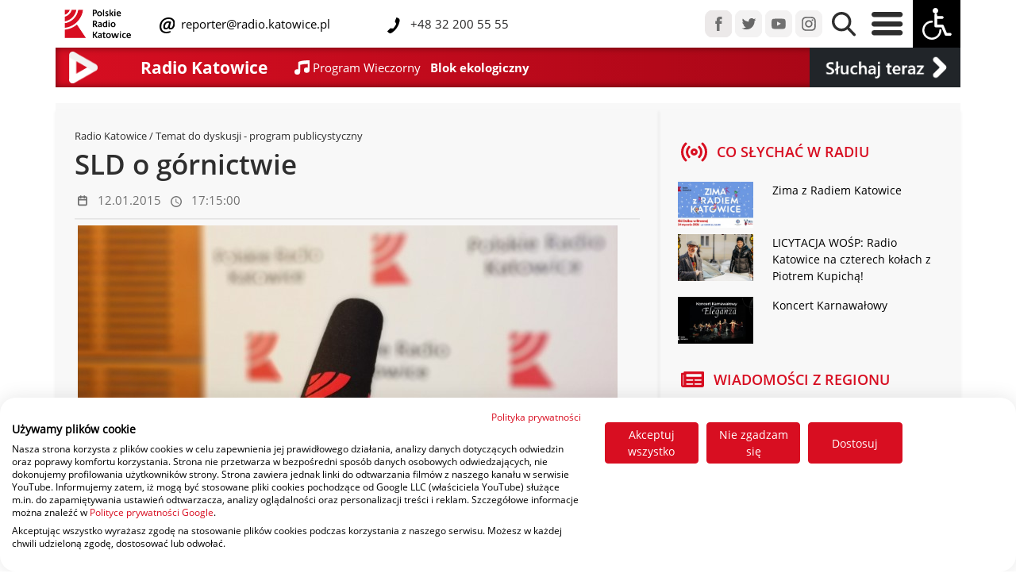

--- FILE ---
content_type: text/html; charset=UTF-8
request_url: https://radio.katowice.pl/zobacz,8751,SLD-o-gornictwie-.html
body_size: 13028
content:
<!DOCTYPE HTML>
<html lang="pl">
<head>
  <title>Polskie Radio Katowice Wiadomości | SLD o górnictwie  </title>
<script src="https://consent.cookiefirst.com/sites/radio.katowice.pl-42540834-829e-460b-b7a8-d6828fc404e3/consent.js"></script>
  <meta charset="utf-8">
  <meta name="author" content="Grzegorz Pancherz paskud.pl">
		<meta name="description" content="Polskie Radio Katowice Wiadomości | SLD o górnictwie  "> 
		<meta name="keywords" content="Polskie Radio Katowice Wiadomości | SLD o górnictwie  ">
<link href="css2/bootstrap.css" rel="stylesheet" type="text/css">
<link href="css2/radio_new.css" rel="stylesheet" type="text/css">
<meta name="viewport" content="initial-scale = 1.0,maximum-scale = 1.0" />
    
<link href="css2/opensans.css" rel="stylesheet" type="text/css">
<link rel="stylesheet" href="https://cdnjs.cloudflare.com/ajax/libs/normalize/8.0.1/normalize.min.css">
<link href="css2/jquery-ui.min.css" rel="stylesheet" type="text/css">
    <link rel="apple-touch-icon" sizes="180x180" href="apple-touch-icon.png">
    <link rel="icon" type="image/png" sizes="32x32" href="favicon-32x32.png">
    <link rel="icon" type="image/png" sizes="16x16" href="favicon-16x16.png">
    <link rel="manifest" href="site.webmanifest">
    <link rel="mask-icon" href="safari-pinned-tab.svg" color="#dd0909">
    <meta name="msapplication-TileColor" content="#b91d47">
    <meta name="theme-color" content="#ffffff">
    <script type="text/javascript" src="js2/jquery-3.6.3.min.js"></script>
    <script type="text/javascript" src="js2/jquery-ui.min.js"></script>
     <script type="text/javascript" src="assets/js/lazysizes.min.js" async=""></script>
  <script type="text/javascript" src="js/jquery.jplayer.min.js"></script>
<script type="text/javascript" src="js/jquery.jplayer.inspector.js"></script>
    <!-- Global site tag (gtag.js) - Google Analytics -->
<script async src="https://www.googletagmanager.com/gtag/js?id=UA-44273899-1"></script>
<script>
  window.dataLayer = window.dataLayer || [];
  function gtag(){dataLayer.push(arguments);}
  gtag('js', new Date());

  gtag('config', 'UA-44273899-1');
</script>
</head>
        
<div id="player"></div>

     
<body>


  <header>

      
      
<script type="text/javascript">
 //<![CDATA[
$(document).ready(function(){
var rk_WindowObjectReference = null;
    fname=getCookie("high_contrast");
    if (fname=="1") {changeCSS('css2/radio_new_ciemny.css', 1);}
    
    
$("#contrast").click(function() {
    
     fname=getCookie("high_contrast");
    if (fname=="1") {
           changeCSS('css2/radio_new.css', 1);
    document.cookie="high_contrast=0;expires=Wed, 18 Dec 2023 12:00:00 GMT; SameSite=None; Secure";
    }
    else
        {
   changeCSS('css2/radio_new_ciemny.css', 1);
    document.cookie="high_contrast=1;expires=Wed, 18 Dec 2023 12:00:00 GMT; SameSite=None; Secure";
}
          });


  $('.ikonki_stacji_menu, .player_gora, .is-primary, #guziczek_play, #player_na_paskud, #player_transmisja').click(function (e) {
    e.preventDefault();

    openRequestedPopup($(this).attr('href'));
    return false;
  });

function openRequestedPopup(url) {
  if (rk_WindowObjectReference == null || rk_WindowObjectReference.closed) {
    rk_WindowObjectReference = window.open(url, "RK_Player", "width=450,height=840");      
  } else {
    rk_WindowObjectReference.focus();
  }
} 
    
});
//]]>   
    
 function changeCSS(cssFile, cssLinkIndex) {

    var oldlink = document.getElementsByTagName("link").item(cssLinkIndex);

    var newlink = document.createElement("link");
    newlink.setAttribute("rel", "stylesheet");
    newlink.setAttribute("type", "text/css");
    newlink.setAttribute("href", cssFile);

    document.getElementsByTagName("head").item(0).replaceChild(newlink, oldlink);
} 
    

function getCookie(name) {
var nameEQ = name + "=";
//alert(document.cookie);
var ca = document.cookie.split(';');
for(var i=0;i < ca.length;i++) {
var c = ca[i];
while (c.charAt(0)==' ') c = c.substring(1);
if (c.indexOf(nameEQ) != -1) return c.substring(nameEQ.length,c.length);
}
return null;
}     
    
  </script>         
      
  </header>

  <style type="text/css">
.navbar .megamenu{ padding: 2rem; }
/* ============ desktop view ============ */
@media all and (min-width: 761px) {
	
	.navbar .has-megamenu{position:static!important;}
	.navbar .megamenu{left:0; right:0; width:100%; margin-top:0;  }
	
}	
/* ============ desktop view .end// ============ */


/* ============ mobile view ============ */
@media(max-width: 762px){
	.navbar.fixed-top .navbar-collapse, .navbar.sticky-top .navbar-collapse{
		overflow-y: auto;
	    max-height: 90vh;
	    margin-top:10px;
	}
}

</style>   
<script type="text/javascript">
	document.addEventListener("DOMContentLoaded", function(){
        /////// Prevent closing from click inside dropdown
        document.querySelectorAll('.dropdown-menu').forEach(function(element){

        	element.addEventListener('click', function (e) {
        		e.stopPropagation();
        	});
        })
    }); 

</script>

        <nav class="navbar-nav navbar-expand-sm  fixed-top tlo_gora_menu navbar-fixed-width">

<div class="container">


	
        <div class="row align-items-center"  id="main_nav">
            <div class="col-8 col-sm-10 col-md-6 col-xl-8 col-xxl-6 col-lg-7 align-self-center ps-9" >
                <div class="row align-items-center">
                    <div class="col-3 col-md-3 col-sm-3 col-sm-3 col-lg-2 col-xl-2 justify-content-center ps-2">
                        <a href="/"><img src="img2/rk_logo_de.png" class="img-fluid" id="rk_logo"></a>
                    </div>
                            
                <div class="col-8 col-md-8 col-sm-8 col-lg-9 col-xl-9 mx-1 justify-content-center">
                    <div class="row ">
                        <div class="col-12 col-sm-12 col-md-12 col-lg-12 col-xl-6 col-xxl-6 align-items-sm-end p-0">
                            
                    <img src="img2/mail-icon_deu.svg" class="mail-icon_deu">
                    <a class="linki_rozwijane menu_gora_text" href="maito:reporter@radio.katowice.pl"> &nbsp;reporter@radio.katowice.pl</a>
                        </div>
                    <div class="col-12 col-sm-12 col-md-12 col-lg-12 col-xl-6 col-xxl-6 align-items-sm-end  p-0">
   			  <img src="img2/Tel-icon_dey.svg" class="Tel-icon_dey"><span class="menu_gora_text"> &nbsp;&nbsp;+48 32 200 55 55</span>
                        </div>
                    </div>
                        
				</div>
	

			</div>
                    
                    </div>

                        
            <div class="col-md-4 col-xl-5 col-xxl-3  col-lg-4 d-none d-xxl-block  align-items-center p-0 ">
                				
                                    <a href="audycje-radia-katowice.html" class="linki_rozwijane menu_gora_text2 px-1">Audycje</a>&nbsp;
                                    <a href="ludzie-radia-katowice.html" class="linki_rozwijane menu_gora_text2 px-1">Ludzie Radia</a>&nbsp;
                                    <a href="reklama.html" class="linki_rozwijane menu_gora_text2 px-1">Reklama</a>&nbsp;
                                    
				</div>
                



            <div class="col-12 col-md-6 col-xl-4 col-xxl-3 align-content-start  col-lg-5 align-self-sm-start align-self-md-end align-self-lg-end align-self-xl-end  ps-9 ps-lg-0 ps-md-0 ps-sm-0 ps-xl-0 ps-xxl-0 pe-0">
                

                <div class="float-start float-sm-end float-md-end float-lg-end float-xl-end float-xxl-end">
                <a href="https://www.facebook.com/radiokatowice" target="_blank"><img src="img2/menu_fb.png" class="px-0 img-fluid "></a>
                <a href="https://twitter.com/radiokatowice" target="_blank"><img src="img2/menu_tw.png" class="px-0 img-fluid "></a>
                <a href="https://www.youtube.com/radiokatowice" target="_blank"><img src="img2/menu_yt.png" class="px-0 img-fluid "></a>
                <a href="https://www.instagram.com/radiokatowice/" target="_blank"><img src="img2/menu_istagram.png" class="px-0 img-fluid "></a>


                <a href="#" data-bs-toggle="dropdown"><img src="img2/menu_lupa.png" class="px-2 img-fluid lupa_gora"></a>
				<div class="dropdown-menu megamenu p-3" role="menu" style="height:80px;">
										<div id="wyszukiwarka">
<script async src="https://cse.google.com/cse.js?cx=771eb536b73d7e730"></script>
                                          
                                            <div class="gcse-searchbox-only"></div>
					</div>
				</div>
                <a href="#" data-bs-toggle="dropdown"><img src="img2/menu_burger.png" id="burger" class="px-2 img-fluid">
                    </a>
				<div class="dropdown-menu w-75" role="menu" id="burger_menu">
                    <div class="row pt-3">
                        <div class="col-2"></div>
                        <div class="col-10">
					
                            


                    <div class="row" >

                       <div class="col-12 col-sm-6 col-md-2 col-lg-2 col-xl-2 col-xxl-2 p-0 naglowki_otwarcie2 pb-2"><div class="w-100" style="border-bottom: 1px solid #AAA;"><span class="naglowki_otwarcie">Kategorie </span></div>
<a class="linki_rozwijane" href="Region.html">Region</a><br>
<a class="linki_rozwijane" href="pogoda">Pogoda</a><br>
<a class="linki_rozwijane" href="sport.html">Sport</a><br>
<a class="linki_rozwijane" href="gospodarka.html">Biznes</a><br>
<a class="linki_rozwijane" href="kultura.html">Kultura</a><br>
<a class="linki_rozwijane" href="zdrowie_i_styl_zycia.html">Zdrowie</a>
                           </div>
                        <div class="col-12 col-sm-6 col-md-2 col-lg-2 col-xl-2 col-xxl-2 p-0 naglowki_otwarcie2 pb-2"><div class="w-100" style="border-bottom: 1px solid #AAA;"><span class="naglowki_otwarcie">Radio </span></div>
                        
<a class="linki_rozwijane" href="o-nas.html">Radio</a><br>
<a class="linki_rozwijane" href="txt,51,Jak-sluchac.html">Jak słuchać</a><br>
<a class="linki_rozwijane" href="aplikacja-mobilna">Aplikacja mobilna</a>
<a class="linki_rozwijane" href="audycje-radia-katowice.html">Audycje</a>
                        
                        </div>
                       <div class="col-12 col-sm-6 col-md-2 col-lg-2 col-xl-2 col-xxl-2 p-0 naglowki_otwarcie2 pb-2"><div class="w-100" style="border-bottom: 1px solid #AAA;"><span class="naglowki_otwarcie">Muzyka </span></div>
<a class="linki_rozwijane" href="co-jest-grane.html">Playlista</a><br>
<a class="linki_rozwijane" href="listaprzebojow">Lista przebojów</a><br>
                        </div>
                       <div class="col-12 col-sm-2 col-md-2 col-lg-2 col-xl-2 col-xxl-2 p-0 naglowki_otwarcie2 pb-2"><div class="w-100" style="border-bottom: 1px solid #AAA;"><span class="naglowki_otwarcie">O nas </span></div>
<a class="linki_rozwijane" href="kontakt.html">Kontakt</a><br>
<a class="linki_rozwijane" href="polecamy.html">Polecamy</a><br>
<a class="linki_rozwijane" href="patronaty.html">Patronaty</a><br>
<a class="linki_rozwijane" href="radiowe-wydarzenia.html">Radiowe wydarzenia</a><br>
<a class="linki_rozwijane" href="reklama.html">Reklama</a><br>
                           </div>
                       <div class="col-12 col-sm-6 col-md-2 col-lg-2 col-xl-2 col-xxl-2 p-0 naglowki_otwarcie2 pb-2"><div class="w-100" style="border-bottom: 1px solid #AAA;"><span class="naglowki_otwarcie"> &nbsp;</span></div>
                           
<a class="linki_rozwijane" href="ludzie-radia-katowice.html">Ludzie</a><br>
<a class="linki_rozwijane" href="o-nas.html">O radiu</a><br>
<a class="linki_rozwijane" href="rodo.html">RODO</a><br>
<a class="linki_rozwijane" href="https://radiokatowice.bip.gov.pl/">BIP</a><br>
    </div>
                       </div>                              
                            


                            
                            
                            
                            
                            
                            
                            
                            
                            
                            
                            
                            
                            
                            

                    
                            
                            
                            
                            
                            
                            
                            
                            
                       
                             
                            
                    </div>
                    <div class="col-1"></div>

                    </div>
                    
                    </div>

                <img src="img2/menu_wozek.png" class="px-0 img-fluid" id="contrast">
                    				</div>
                </div>
            </div>


</div>

</nav>
              

    
<section class="odstep_od_menu">              
<div class="container" style="background-image: linear-gradient(to right, #d70e21 , #a10515);box-shadow: inset 0px 0px 10px rgba(0,0,0,0.5);">
 <div class="row d-flex " style="height: 50px; ">

  <div class="col-1 col-sm-1 col-md-1 col-lg-1 col-xl-1 col-xxl-1 d-none d-lg-block mr-auto ">
     			<a href="player.html" target="_blank"  class="play" id="guziczek_play">
                    <div style="display: block; padding: 5px;"><img src="img2/play_icon_pasek.png" class="img-fluid float-left" style="    max-height:40px; max-width:40px; height:auto; width:auto;"></div></a>
     </div>
      <div class="col-2 col-sm-2 col-md-2 col-lg-2 col-xl-2 col-xxl-2 d-none d-md-block my-auto mr-auto naglowek_maly_pasek border-left">
          
          
                            Radio Katowice   
            </div>
  <div class="col-10 col-sm-10 col-md-8 col-lg-7 col-xl-7 col-xxl-7 my-auto mr-auto ">
     <div class="row">

         <div class="col text-white d-flex flex-wrap align-items-center ms-1">

             
             <svg xmlns="http://www.w3.org/2000/svg" width="18.657" height="18.657" viewBox="0 0 18.657 18.657">
  <path id="Icon_open-musical-note" data-name="Icon open-musical-note" d="M18.657,0C7,0,4.664,2.332,4.664,2.332v9.539a3.826,3.826,0,0,0-1.166-.21,3.5,3.5,0,1,0,3.5,3.5V5.9a36.654,36.654,0,0,1,9.329-1.166v4.8a3.826,3.826,0,0,0-1.166-.21,3.5,3.5,0,1,0,3.5,3.5Z" fill="#fff"/>
</svg> &nbsp;
             <a href="co-jest-grane.html"><span id="i_co_sie_gra1" class="grane_mini1">&nbsp;</span> &nbsp; <span id="i_co_sie_gra2" class="grane_mini2">&nbsp;</span></a>
             </div>
         </div>
     
     </div>

    <div class="col-2 col-sm-2 col-md-2 col-lg-2 col-xl-2 col-xxl-2 text-white bg-dark d-flex flex-wrap align-items-center">
        <a href="player.html" id="player_na_paskud"> <img src="img2/sluchaj_teraz_play.png" class="img-fluid "  style="margin:auto;" alt="Responsive image"></a></div> 
    </div>


			

			</div>
           
  </section>     
  
    
    
   
        
            
         
    
  
	
    
    
    

    

              
              
              
	              
 <script type="text/javascript">
   var odtwarzam = 1;
    var random_var = Math.random();
    setInterval("pokaz_co_jest_grane();",25000); 
      
      
    $.ajax({
        url: 'linia3.txt',
        type: "GET",
        data: {

               
            rand: random_var      },
       async: false,
        cache: false,
        timeout: 30000,
        success: function(data) {

            var wynik =data.split("|");


    var linia1 = wynik[0];
    var linia2 = wynik[1];
     
    $("#i_co_sie_gra1").empty();
    $("#i_co_sie_gra1").append( linia1 );
    $('#i_co_sie_gra1').trigger("chosen:updated");


    $("#i_co_sie_gra2").empty();
    $("#i_co_sie_gra2").append( linia2 );
    $('#i_co_sie_gra2').trigger("chosen:updated");
            

            
        }

});	

    setInterval("pokaz_co_jest_grane();",25000); 
    function pokaz_co_jest_grane(){
var random_var = Math.random();
        $.ajax({
        url: 'linia3.txt',
        type: "GET",
        data: {

               
            rand: random_var      },
       async: false,
        cache: false,
        timeout: 30000,
        success: function(data) {

            var wynik =data.split("|");


    var linia1 = wynik[0];
    var linia2 = wynik[1];

     
    $("#i_co_sie_gra1").empty();
    $("#i_co_sie_gra1").append( linia1 );
    $('#i_co_sie_gra1').trigger("chosen:updated");


    $("#i_co_sie_gra2").empty();
    $("#i_co_sie_gra2").append( linia2 );
    $('#i_co_sie_gra2').trigger("chosen:updated");
            


            
        }

});	

    }       
    
  </script>           
              
              
              
             
<div class="container">

               
    </div> 
              <section>              
<div class="container prawa_kolumna_art">
 <div class="row d-flex pt-2  ">
     <div class="col-12 col-sm-12 col-md-12 col-lg-12 col-xl-8 col-xxl-8 p-4 shadow-sm shadow-inset">
         
                    
                  
<div class="naglowek_art_kat"><a href="/" class="gora_male_linki">Radio Katowice</a> / Temat do dyskusji - program publicystyczny</div>
    
         
         <div class="tytul_art">SLD o górnictwie </div>

         <div class="data_art d-flex ">
<div class="p-1 ps-0 m-1">
    <svg xmlns="http://www.w3.org/2000/svg" width="13" height="15" viewBox="0 0 15 17">
  <g id="Icon_feather-calendar" data-name="Icon feather-calendar" transform="translate(-3.5 -2)">
    <path id="Path_185" data-name="Path 185" d="M5.814,6h9.2a1.314,1.314,0,0,1,1.314,1.314v9.2a1.314,1.314,0,0,1-1.314,1.314h-9.2A1.314,1.314,0,0,1,4.5,16.51v-9.2A1.314,1.314,0,0,1,5.814,6Z" transform="translate(0 -1.686)" fill="none" stroke="#707070" stroke-linecap="round" stroke-linejoin="round" stroke-width="2"/>
    <path id="Path_186" data-name="Path 186" d="M24,3V5.627" transform="translate(-10.961 0)" fill="none" stroke="#707070" stroke-linecap="round" stroke-linejoin="round" stroke-width="2"/>
    <path id="Path_187" data-name="Path 187" d="M12,3V5.627" transform="translate(-4.216 0)" fill="none" stroke="#707070" stroke-linecap="round" stroke-linejoin="round" stroke-width="2"/>
    <path id="Path_188" data-name="Path 188" d="M4.5,15H16.324" transform="translate(0 -6.745)" fill="none" stroke="#707070" stroke-linecap="round" stroke-linejoin="round" stroke-width="2"/>
  </g>
</svg>
</div>
<div class="p-1 py-2">12.01.2015</div>
<div class="p-1 m-1">
<svg xmlns="http://www.w3.org/2000/svg" width="14" height="14" viewBox="0 0 15 15">
  <path id="Icon_material-access-time" data-name="Icon material-access-time" d="M10.493,3A7.5,7.5,0,1,0,18,10.5,7.5,7.5,0,0,0,10.493,3ZM10.5,16.5a6,6,0,1,1,6-6A6,6,0,0,1,10.5,16.5Zm.375-9.75H9.75v4.5l3.938,2.363.563-.922-3.375-2Z" transform="translate(-3 -3)" fill="#707070"/>
</svg>
</div>
<div class="p-1 py-2">17:15:00</div>
             
         </div>
         <hr class="my-1 hr_podkreslenie   ">
             <figure class="figure p-1">
<div class="art-lista-thumbnail">

             </div>
                 
            <div class=row>
                 <div class="col-12 m-0">
             <img class="figure-img m-0 img-fluid" src="https://radio.katowice.pl/picture.php?d=zdjecia_art&f=&x=1037&y=584&mode=1">
                     <meta property="og:title" content="SLD o górnictwie " />
<meta property="og:image" content="https://radio.katowice.pl/picture.php?d=zdjecia_art&f=>&x=1524&y=858&mode=1" />
<meta property="og:image:width" content="1524">
<meta property="og:image:height" content="858"> 
                </div> </div></figure><p>Zmniejszenie podatk&oacute;w na węgiel ma być lekarstwem na stan polskiego g&oacute;rnictwa &ndash;&nbsp;takie jest stanowisko Sojuszu Lewicy Demokratycznej.&nbsp;</p>
<p><strong><audio src="https://radio.katowice.pl/sound/8751/01-12-TdD-SLD-o-kopalniach.mp3" controls controlsList="nodownload"></audio><br></strong></p>

         
         
         
         
    <hr class="my-1 hr_podkreslenie  ">               

         
         <div class="w-100 text-end py-2">
         <div class="level">
                      <div class="level-right social-media-icons">
                        <div class="addthis_inline_share_toolbox"></div>
                      </div>
                       </div>
         </div>
          <hr class="my-1 hr_podkreslenie">      <div class="naglowek_art_kat">Radio Katowice / Audycje / Temat do dyskusji - program publicystyczny</div>
          <div class="tytul_art">Temat do dyskusji - program publicystyczny</div><figure class="figure p-1">
            <div class=row>
                 <div class="col-12 m-0">
             <img src="rk_preloader.gif" class="figure-img m-0 img-fluid lazyload " data-src="https://radio.katowice.pl/picture.php?d=zdjecia_zajawki&f=5b6bf7a0cf463d61fd76721441e5eb81info_mikro_new_01.jpg&x=710&y=200&mode=1">
                </div> 
                 </div></figure><div class="row d-flex  m-1 pasek_pod_zdjeciem_szary" style="background-color:#E9E9E9;">
         <div class="col-8 col-sm-8 col-md-3 col-lg-4 col-xl-3 col-xxl-3  my-auto mr-auto belka_pod_zdjeciem ">
    <svg xmlns="http://www.w3.org/2000/svg" width="24" height="24" viewBox="0 0 24 24">
  <path id="Icon_material-person" data-name="Icon material-person" d="M18,18a6,6,0,1,0-6-6A6,6,0,0,0,18,18Zm0,3c-4.005,0-12,2.01-12,6v3H30V27C30,23.01,22.005,21,18,21Z" transform="translate(-6 -6)" fill="#5b5b5b"/>
</svg>
&nbsp;</div>
        <div class="col-4 col-sm-4 col-md-3 col-lg-2 col-xl-3 col-xxl-3   my-auto mr-auto belka_pod_zdjeciem ">
    <svg xmlns="http://www.w3.org/2000/svg" width="24" height="24" viewBox="0 0 15 17">
  <g id="Icon_feather-calendar" data-name="Icon feather-calendar" transform="translate(-3.5 -2)">
    <path id="Path_185" data-name="Path 185" d="M5.814,6h9.2a1.314,1.314,0,0,1,1.314,1.314v9.2a1.314,1.314,0,0,1-1.314,1.314h-9.2A1.314,1.314,0,0,1,4.5,16.51v-9.2A1.314,1.314,0,0,1,5.814,6Z" transform="translate(0 -1.686)" fill="none" stroke="#707070" stroke-linecap="round" stroke-linejoin="round" stroke-width="2"/>
    <path id="Path_186" data-name="Path 186" d="M24,3V5.627" transform="translate(-10.961 0)" fill="none" stroke="#707070" stroke-linecap="round" stroke-linejoin="round" stroke-width="2"/>
    <path id="Path_187" data-name="Path 187" d="M12,3V5.627" transform="translate(-4.216 0)" fill="none" stroke="#707070" stroke-linecap="round" stroke-linejoin="round" stroke-width="2"/>
    <path id="Path_188" data-name="Path 188" d="M4.5,15H16.324" transform="translate(0 -6.745)" fill="none" stroke="#707070" stroke-linecap="round" stroke-linejoin="round" stroke-width="2"/>
  </g>
</svg> &nbsp;</div>
        <div class="order-4 order-sm-4 order-md-3 order-lg-3 order-xl-3 order-xxl-3 col-4 col-sm-4 col-md-2 col-lg-2 col-xl-2 col-xxl-2  my-auto mr-auto belka_pod_zdjeciem ">
            <svg xmlns="http://www.w3.org/2000/svg" width="24" height="24" viewBox="0 0 15 15">
  <path id="Icon_material-access-time" data-name="Icon material-access-time" d="M10.493,3A7.5,7.5,0,1,0,18,10.5,7.5,7.5,0,0,0,10.493,3ZM10.5,16.5a6,6,0,1,1,6-6A6,6,0,0,1,10.5,16.5Zm.375-9.75H9.75v4.5l3.938,2.363.563-.922-3.375-2Z" transform="translate(-3 -3)" fill="#707070"/>
</svg>&nbsp;</div>
     <div class="order-3 order-sm-3 order-md-4 order-lg-4 order-xl-4 order-xxl-4 col-8 col-sm-8 col-md-4 col-lg-4 col-xl-4 col-xxl-4  my-auto mr-auto belka_pod_zdjeciem ">
<svg xmlns="http://www.w3.org/2000/svg" width="23.719" height="24.31" viewBox="0 0 23.719 24.31">
  <path id="mail-icon" d="M46.8,9.13a12.532,12.532,0,0,1-.878,4.764,7.983,7.983,0,0,1-2.458,3.39,5.63,5.63,0,0,1-3.53,1.225,3.273,3.273,0,0,1-2.223-.68,2.9,2.9,0,0,1-.952-1.771H36.67a4.584,4.584,0,0,1-4.091,2.451,3.467,3.467,0,0,1-2.8-1.159,4.837,4.837,0,0,1-.981-3.228,8.751,8.751,0,0,1,1-4.128,7.615,7.615,0,0,1,2.777-3,7.256,7.256,0,0,1,3.892-1.1,12.231,12.231,0,0,1,1.4.073c.417.05.809.114,1.173.193s1,.27,1.9.575l-1.49,5.79A11.005,11.005,0,0,0,39,14.876q0,1.359,1.167,1.359a2.688,2.688,0,0,0,1.98-.983,6.846,6.846,0,0,0,1.439-2.578,10.787,10.787,0,0,0,.525-3.4,6.667,6.667,0,0,0-1.9-5.132,7.587,7.587,0,0,0-5.368-1.765,11.092,11.092,0,0,0-5.686,1.47,10.137,10.137,0,0,0-3.935,4.158,12.694,12.694,0,0,0-1.411,6,8.06,8.06,0,0,0,2.074,5.922,7.771,7.771,0,0,0,5.783,2.1,18.177,18.177,0,0,0,6.352-1.271v2.29a17.472,17.472,0,0,1-6.706,1.329,11.369,11.369,0,0,1-5.42-1.233A8.516,8.516,0,0,1,24.33,19.6a11.145,11.145,0,0,1-1.248-5.39,14.523,14.523,0,0,1,1.81-7.223,13.092,13.092,0,0,1,5.064-5.08A14.515,14.515,0,0,1,37.245.062a11.12,11.12,0,0,1,5.11,1.1,7.651,7.651,0,0,1,3.3,3.168A9.751,9.751,0,0,1,46.8,9.13m-10.589-.99a3.86,3.86,0,0,0-2.341.79,5.3,5.3,0,0,0-1.677,2.127,6.829,6.829,0,0,0-.606,2.858q0,2.319,1.655,2.319a2.635,2.635,0,0,0,2.089-1.064,8.847,8.847,0,0,0,1.484-3.249l.946-3.545a5.352,5.352,0,0,0-1.551-.236" transform="translate(-23.082 -0.062)" fill="#5b5b5b"/>
</svg>&nbsp;</div></div>    
     <p>&nbsp;Po 18:15 na antenie Radia Katowice pojawia się dobra publicystyka. Codziennie nasi reporterzy i prezenterzy zmagają się z innymi tematami.</p><p>Wachlarz problemów jest bardzo szeroki. Wybieramy takie, o których możemy porozmawiać ze specjalistami, ale także takie, o których możemy usłyszeć od Państwa.</p>                  

           
         

                      </div> 
     <div class="col-12 col-sm-12 col-md-12 col-lg-12 col-xl-4 col-xxl-4 p-4 shadow-sm shadow-inset">
              <div class="row">
         <div class="col-12 col-sm-12 col-md-12 col-lg-12 col-xl-12 col-xxl-12"><div class="d-flex py-2 ">
    <div class="p-1 ps-0 m-1">
    <svg xmlns="http://www.w3.org/2000/svg" width="32.994" height="25.453" viewBox="0 0 32.994 25.453">
      <g id="Icon_feather-radio" data-name="Icon feather-radio" transform="translate(-1.503 -5.274)">
        <path id="Path_230" data-name="Path 230" d="M21,18a3,3,0,1,1-3-3A3,3,0,0,1,21,18Z" fill="none" stroke="#d80e21" stroke-linecap="round" stroke-linejoin="round" stroke-width="3"/>
        <path id="Path_231" data-name="Path 231" d="M24.36,11.64a9,9,0,0,1,0,12.735M11.64,24.36a9,9,0,0,1,0-12.735M28.6,7.4a15,15,0,0,1,0,21.21M7.4,28.6a15,15,0,0,1,0-21.21" fill="none" stroke="#d80e21" stroke-linecap="round" stroke-linejoin="round" stroke-width="3"/>
      </g>
    </svg>

    </div>
    <div class="p-1 py-2 prawa_pilne">CO SŁYCHAĆ W RADIU</div>
</div>
 <div class="py-2 ">    <div class="row">
         <div class="col-4"> 
         <a href="zobacz,74577,Zima-z-Radiem-Katowice.html" title="Zima z Radiem Katowice">
                    <img  class="figure-img img-fluid lazyload " data-src="https://radio.katowice.pl/picture.php?d=zdjecia_art&f=691f75fad46dd49f45d8c67487004cf3Ski-Dolina-Brenna_baner.png&x=260&y=160&mode=1" src="rk_preloader.gif"></a>
         </div>
         <div class="col-8"><p><a class="link_art"  href="zobacz,74577,Zima-z-Radiem-Katowice.html" title="Zima z Radiem Katowice" style="display:block;">Zima z Radiem Katowice</a></p>
         </div>
         </div>
         <div class="row">
         <div class="col-4"> 
         <a href="zobacz,74594,LICYTACJA-WOSP-Radio-Katowice-na-czterech-kolach-z-Piotrem-Kupicha.html" title="LICYTACJA WOŚP: Radio Katowice na czterech kołach z Piotrem Kupichą!">
                    <img  class="figure-img img-fluid lazyload " data-src="https://radio.katowice.pl/picture.php?d=zdjecia_art&f=cc97cdd0fd3076a0429958d2c19271262.jpg&x=260&y=160&mode=1" src="rk_preloader.gif"></a>
         </div>
         <div class="col-8"><p><a class="link_art"  href="zobacz,74594,LICYTACJA-WOSP-Radio-Katowice-na-czterech-kolach-z-Piotrem-Kupicha.html" title="LICYTACJA WOŚP: Radio Katowice na czterech kołach z Piotrem Kupichą!" style="display:block;">LICYTACJA WOŚP: Radio Katowice na czterech kołach z Piotrem Kupichą!</a></p>
         </div>
         </div>
         <div class="row">
         <div class="col-4"> 
         <a href="zobacz,74634,Koncert-Karnawalowy.html" title="Koncert Karnawałowy">
                    <img  class="figure-img img-fluid lazyload " data-src="https://radio.katowice.pl/picture.php?d=zdjecia_art&f=b6a159ec4c8e7017cd60e8e14bd612b5Eleganza_baner.png&x=260&y=160&mode=1" src="rk_preloader.gif"></a>
         </div>
         <div class="col-8"><p><a class="link_art"  href="zobacz,74634,Koncert-Karnawalowy.html" title="Koncert Karnawałowy" style="display:block;">Koncert Karnawałowy</a></p>
         </div>
         </div>
     </div>
         <div class="col-4 col-sm-12 col-md-12 col-lg-12 col-xl-12 col-xxl-12 d-none d-lg-block">
<div class="d-flex py-2 ">
<div class="p-1 ps-0 m-1">
<svg xmlns="http://www.w3.org/2000/svg" width="29.425" height="19.617" viewBox="0 0 29.425 19.617">
  <path id="Icon_awesome-newspaper" data-name="Icon awesome-newspaper" d="M28.2,4.5H4.5A1.226,1.226,0,0,0,3.269,5.726v.409H1.226A1.226,1.226,0,0,0,0,7.361v13.9a2.861,2.861,0,0,0,2.861,2.861H26.973a2.452,2.452,0,0,0,2.452-2.452V5.726A1.226,1.226,0,0,0,28.2,4.5ZM2.861,21.665a.409.409,0,0,1-.409-.409V8.587h.817V21.256A.409.409,0,0,1,2.861,21.665Zm12.056-.817H7.152a.613.613,0,0,1-.613-.613v-.409a.613.613,0,0,1,.613-.613h7.765a.613.613,0,0,1,.613.613v.409A.613.613,0,0,1,14.917,20.847Zm10.626,0H17.778a.613.613,0,0,1-.613-.613v-.409a.613.613,0,0,1,.613-.613h7.765a.613.613,0,0,1,.613.613v.409A.613.613,0,0,1,25.543,20.847Zm-10.626-4.9H7.152a.613.613,0,0,1-.613-.613v-.409a.613.613,0,0,1,.613-.613h7.765a.613.613,0,0,1,.613.613v.409A.613.613,0,0,1,14.917,15.943Zm10.626,0H17.778a.613.613,0,0,1-.613-.613v-.409a.613.613,0,0,1,.613-.613h7.765a.613.613,0,0,1,.613.613v.409A.613.613,0,0,1,25.543,15.943Zm0-4.9H7.152a.613.613,0,0,1-.613-.613V8.382a.613.613,0,0,1,.613-.613H25.543a.613.613,0,0,1,.613.613v2.043A.613.613,0,0,1,25.543,11.039Z" transform="translate(0 -4.5)" fill="#d80e21"/>
</svg>
</div>
<div class="p-1 py-2 prawa_pilne">WIADOMOŚCI Z REGIONU</div>
         </div>
<div class="row">
         <div class="col-3">
         <a class="link_art" href="zobacz,74614,Dwie-slaskie-uczelnie-lacza-sily-Ratunek-dla-regionu-po-przemysle-.html">
         <img   src="rk_preloader.gif" class="figure-img img-fluid lazyload " data-src="https://radio.katowice.pl/picture.php?d=zdjecia_art&f=39691bf558c78c1487ee1b2b709f94011768823184848.jpg&x=260&y=160&mode=1"></a></div>
         <div class="col-9"><p>
         <a class="link_art" href="zobacz,74614,Dwie-slaskie-uczelnie-lacza-sily-Ratunek-dla-regionu-po-przemysle-.html">
         Dwie śląskie uczelnie łączą siły. Ratunek dla regionu po przemyśle  </a></p></div>
         </div><div class="row">
         <div class="col-3">
         <a class="link_art" href="zobacz,74591,Trojwymiarowa-Prognoza-Pogody-na-tydzien-17-23012026.html">
         <img   src="rk_preloader.gif" class="figure-img img-fluid lazyload " data-src="https://radio.katowice.pl/picture.php?d=zdjecia_art&f=ae211f15478ed31c4d9d692e0e094cf6zima-u-cezarego.jpg&x=260&y=160&mode=1"></a></div>
         <div class="col-9"><p>
         <a class="link_art" href="zobacz,74591,Trojwymiarowa-Prognoza-Pogody-na-tydzien-17-23012026.html">
         Trójwymiarowa Prognoza Pogody na tydzień 17-23.01.2026</a></p></div>
         </div><div class="row">
         <div class="col-3">
         <a class="link_art" href="zobacz,74567,Rozmowa-dnia-z-prof-Piotrem-Przybylowskim.html">
         <img   src="rk_preloader.gif" class="figure-img img-fluid lazyload " data-src="https://radio.katowice.pl/picture.php?d=zdjecia_art&f=a4493968fbe0b4206e43debc710b2528IMG_20260113_122123.jpg&x=260&y=160&mode=1"></a></div>
         <div class="col-9"><p>
         <a class="link_art" href="zobacz,74567,Rozmowa-dnia-z-prof-Piotrem-Przybylowskim.html">
         Rozmowa dnia z prof. Piotrem Przybyłowskim</a></p></div>
         </div><div class="row">
         <div class="col-3">
         <a class="link_art" href="zobacz,74559,Michal-Wojcik-o-Zbigniewie-Ziobrze-Stanie-przed-niezaleznym-wymiarem-sprawiedliwosci.html">
         <img   src="rk_preloader.gif" class="figure-img img-fluid lazyload " data-src="https://radio.katowice.pl/picture.php?d=zdjecia_art&f=38cd1ce23cc4edb58fc3a60d5d8ad124IMG_20260113_071218.jpg&x=260&y=160&mode=1"></a></div>
         <div class="col-9"><p>
         <a class="link_art" href="zobacz,74559,Michal-Wojcik-o-Zbigniewie-Ziobrze-Stanie-przed-niezaleznym-wymiarem-sprawiedliwosci.html">
         Michał Wójcik o Zbigniewie Ziobrze: Stanie przed niezależnym wymiarem sprawiedliwości</a></p></div>
         </div><div class="row">
         <div class="col-3">
         <a class="link_art" href="zobacz,74555,Azyl-wybory-i-jezyk-slaski-Temat-do-dyskusji.html">
         <img   src="rk_preloader.gif" class="figure-img img-fluid lazyload " data-src="https://radio.katowice.pl/picture.php?d=zdjecia_art&f=0be77e6d322f804e10712a1625ce01f6IMG_20260112_181115.jpg&x=260&y=160&mode=1"></a></div>
         <div class="col-9"><p>
         <a class="link_art" href="zobacz,74555,Azyl-wybory-i-jezyk-slaski-Temat-do-dyskusji.html">
         Azyl, wybory i język śląski. Temat do dyskusji</a></p></div>
         </div><div class="d-flex py-2 ">
<div class="p-1 ps-0 m-1">
<svg xmlns="http://www.w3.org/2000/svg" width="18.657" height="18.657" viewBox="0 0 18.657 18.657">
  <path id="Icon_open-musical-note" data-name="Icon open-musical-note" d="M18.657,0C7,0,4.664,2.332,4.664,2.332v9.539a3.826,3.826,0,0,0-1.166-.21,3.5,3.5,0,1,0,3.5,3.5V5.9a36.654,36.654,0,0,1,9.329-1.166v4.8a3.826,3.826,0,0,0-1.166-.21,3.5,3.5,0,1,0,3.5,3.5Z" fill="#d80e21"/>
</svg>

</div>
<div class="p-1 py-2 prawa_pilne">LISTA PRZEBOJÓW</div>
         </div>     
         
    <p><a class="link_art" href="listaprzebojow">Głosuj na swój ulubiony utwór</a></p>     
          <hr class="my-1 hr_podkreslenie   ">
             
        </div>         <div class="col-12 col-sm-12 col-md-12 col-lg-12 col-xl-12 col-xxl-12">      
          <div class="naglowek_art_kat">Reklama</div>
         <div class="row">  <div class="col-12 col-sm-6 col-md-6 col-lg-12 col-xl-6 col-xxl-6 py-1 align-self-center"><a href="https://spolemkatowice.pl/">
<img data-src="https://radio.katowice.pl/zdjecia_reklamy/c675f5e51b960a5914a8263a56b4a256reklama1.png"  class="img-fluid mx-auto d-block lazyload"  src="rk_preloader.gif" style="margin:auto;" ></a></div>  <div class="col-12 col-sm-6 col-md-6 col-lg-12 col-xl-6 col-xxl-6 py-1 align-self-center"><a href="https://radio.katowice.pl/reklama.html">
<img data-src="https://radio.katowice.pl/zdjecia_reklamy/1acc39c53873e6a0ab560dc4875f3b6areklama-w-rk-popr.jpg"  class="img-fluid mx-auto d-block lazyload"  src="rk_preloader.gif" style="margin:auto;" ></a></div>  <div class="col-12 col-sm-6 col-md-6 col-lg-12 col-xl-6 col-xxl-6 py-1 align-self-center"><a href="https://radio.katowice.pl/aplikacja-mobilna">
<img data-src="https://radio.katowice.pl/zdjecia_reklamy/07fc2dd14e61690f97472dc7c5262990RadioKatowice.Ad.MobileApp.300x300px_72ppi.jpg"  class="img-fluid mx-auto d-block lazyload"  src="rk_preloader.gif" style="margin:auto;" ></a></div>  <div class="col-12 col-sm-6 col-md-6 col-lg-12 col-xl-6 col-xxl-6 py-1 align-self-center"><a href="https://pfm.waw.pl/nowa-akcja-pomoc-dla-marzeny-mielcarek/">
<img data-src="https://radio.katowice.pl/zdjecia_reklamy/dca744d64488da24812c5fba1e64903cpomagamy.jpg"  class="img-fluid mx-auto d-block lazyload"  src="rk_preloader.gif" style="margin:auto;" ></a></div></div>
         </div>          
         </div>
     </div>     
     
 </div>         
          

    </div>


    </div>

        </section>           

     

   
    
    
    
 <section>              
<div class="container bg_zobacz_takze">
 <div class="row d-flex py-1 ">
     <div class="col-auto me-auto ms-2 d-flex flex-wrap align-items-center"><h3 class="header_tytul color_zobacz_rowniez">Zobacz także Temat do dyskusji - program publicystyczny</h3></div>
     </div>
<div class="row d-flex naglowek_pilne " >

       <div class="col-6 col-sm-6 col-md-6 col-lg-4 col-xl-3 col-xxl-3 py-1">
     <figure class="figure p-1">
<div class="art-lista-thumbnail">
    <div class="art-lista-icon-wrap"></div>
             </div>
             <a class="link_art" href="zobacz,74648,Przeszczepy-serca-u-dzieci.html" title="Przeszczepy serca u dzieci">
                         <img src="https://radio.katowice.pl/picture.php?d=zdjecia_art&f=80c15e5957984a90348ead4b5480f66ff68c0a80-ceba-4939-b367-c66dbccf8b01.jfif&x=378&y=214&mode=1" class="figure-img img-fluid"></a>
             
    <figcaption class="figure-caption art_tytul">
    <a class="link_art" href="zobacz,74648,Przeszczepy-serca-u-dzieci.html" title="Przeszczepy serca u dzieci">Przeszczepy serca u dzieci</a></figcaption>
             
</figure></div>
       <div class="col-6 col-sm-6 col-md-6 col-lg-4 col-xl-3 col-xxl-3 py-1">
     <figure class="figure p-1">
<div class="art-lista-thumbnail">
    <div class="art-lista-icon-wrap"><img src="img2/sound_icon.svg" class="ikonki"> &nbsp;</div>
             </div>
             <a class="link_art" href="zobacz,74646,Komunikacja-miejska-w-Gornoslasko-Zaglebiowskiej-Metropolii.html" title="Komunikacja miejska w Górnośląsko Zagłębiowskiej Metropolii">
                         <img src="https://radio.katowice.pl/picture.php?d=zdjecia_art&f=6b6205deb91276436dd5c14a773b14ef20260122_114231.jpg&x=378&y=214&mode=1" class="figure-img img-fluid"></a>
             
    <figcaption class="figure-caption art_tytul">
    <a class="link_art" href="zobacz,74646,Komunikacja-miejska-w-Gornoslasko-Zaglebiowskiej-Metropolii.html" title="Komunikacja miejska w Górnośląsko Zagłębiowskiej Metropolii">Komunikacja miejska w Górnośląsko Zagłębiowskiej Metropolii</a></figcaption>
             
</figure></div>
       <div class="col-6 col-sm-6 col-md-6 col-lg-4 col-xl-3 col-xxl-3 py-1">
     <figure class="figure p-1">
<div class="art-lista-thumbnail">
    <div class="art-lista-icon-wrap"><img src="img2/video_icon.svg" class="ikonki"> &nbsp;</div>
             </div>
             <a class="link_art" href="zobacz,74619,Sytuacja-w-Polsce-2050-oraz-umowa-UE-Mercosur-Temat-do-dyskusji.html" title="Sytuacja w Polsce 2050 oraz umowa UE-Mercosur. Temat do dyskusji">
                         <img src="https://radio.katowice.pl/picture.php?d=zdjecia_art&f=83cefccdd5108dfec994c56e561ecc1aDSC00982-Pano.jpg&x=378&y=214&mode=1" class="figure-img img-fluid"></a>
             
    <figcaption class="figure-caption art_tytul">
    <a class="link_art" href="zobacz,74619,Sytuacja-w-Polsce-2050-oraz-umowa-UE-Mercosur-Temat-do-dyskusji.html" title="Sytuacja w Polsce 2050 oraz umowa UE-Mercosur. Temat do dyskusji">Sytuacja w Polsce 2050 oraz umowa UE-Mercosur. Temat do dyskusji</a></figcaption>
             
</figure></div>
       <div class="col-6 col-sm-6 col-md-6 col-lg-4 col-xl-3 col-xxl-3 py-1">
     <figure class="figure p-1">
<div class="art-lista-thumbnail">
    <div class="art-lista-icon-wrap"><img src="img2/sound_icon.svg" class="ikonki"> &nbsp;</div>
             </div>
             <a class="link_art" href="zobacz,74610,Choroby-rzadkie.html" title="Choroby rzadkie">
                         <img src="https://radio.katowice.pl/picture.php?d=zdjecia_art&f=b53f5370ce130c5b18f95c274c7460669b5e3691-6228-4dcc-8ac7-da06e2b2a36a.jpg&x=378&y=214&mode=1" class="figure-img img-fluid"></a>
             
    <figcaption class="figure-caption art_tytul">
    <a class="link_art" href="zobacz,74610,Choroby-rzadkie.html" title="Choroby rzadkie">Choroby rzadkie</a></figcaption>
             
</figure></div>
       <div class="col-6 col-sm-6 col-md-6 col-lg-4 col-xl-3 col-xxl-3 py-1">
     <figure class="figure p-1">
<div class="art-lista-thumbnail">
    <div class="art-lista-icon-wrap"><img src="img2/sound_icon.svg" class="ikonki"> &nbsp;</div>
             </div>
             <a class="link_art" href="zobacz,74609,WF-kazdego-dnia.html" title="WF każdego dnia">
                         <img src="https://radio.katowice.pl/picture.php?d=zdjecia_art&f=bbe1016a3be12b90992be8f4c519523292863b63-85b0-4815-a735-63f0052d368a.jpg&x=378&y=214&mode=1" class="figure-img img-fluid"></a>
             
    <figcaption class="figure-caption art_tytul">
    <a class="link_art" href="zobacz,74609,WF-kazdego-dnia.html" title="WF każdego dnia">WF każdego dnia</a></figcaption>
             
</figure></div>
       <div class="col-6 col-sm-6 col-md-6 col-lg-4 col-xl-3 col-xxl-3 py-1">
     <figure class="figure p-1">
<div class="art-lista-thumbnail">
    <div class="art-lista-icon-wrap"><img src="img2/video_icon.svg" class="ikonki"> &nbsp;</div>
             </div>
             <a class="link_art" href="zobacz,74555,Azyl-wybory-i-jezyk-slaski-Temat-do-dyskusji.html" title="Azyl, wybory i język śląski. Temat do dyskusji">
                         <img src="https://radio.katowice.pl/picture.php?d=zdjecia_art&f=0be77e6d322f804e10712a1625ce01f6IMG_20260112_181115.jpg&x=378&y=214&mode=1" class="figure-img img-fluid"></a>
             
    <figcaption class="figure-caption art_tytul">
    <a class="link_art" href="zobacz,74555,Azyl-wybory-i-jezyk-slaski-Temat-do-dyskusji.html" title="Azyl, wybory i język śląski. Temat do dyskusji">Azyl, wybory i język śląski. Temat do dyskusji</a></figcaption>
             
</figure></div>
    <div class="col-6 col-sm-6 col-md-6 col-lg-4 col-xl-3 col-xxl-3 py-1 d-none d-xl-block">
     <figure class="figure p-1">
<div class="art-lista-thumbnail">
    <div class="art-lista-icon-wrap"><img src="img2/video_icon.svg" class="ikonki"> &nbsp;</div>
             </div>
             <a class="link_art" href="zobacz,74499,Zbrojna-agresja-USA-na-Wenezuele-Temat-do-dyskusji.html" title="Zbrojna agresja USA na Wenezuelę. Temat do dyskusji">
                         <img src="https://radio.katowice.pl/picture.php?d=zdjecia_art&f=bac92d8fc6f4e512dc6d6e805dd5ebcfIMG_0846.jpeg&x=378&y=214&mode=1" class="figure-img img-fluid"></a>
             
    <figcaption class="figure-caption art_tytul">
    <a class="link_art" href="zobacz,74499,Zbrojna-agresja-USA-na-Wenezuele-Temat-do-dyskusji.html" title="Zbrojna agresja USA na Wenezuelę. Temat do dyskusji">Zbrojna agresja USA na Wenezuelę. Temat do dyskusji</a></figcaption>
             
</figure></div>    
    <div class="col-6 col-sm-6 col-md-6 col-lg-4 col-xl-3 col-xxl-3 py-1 d-none d-xl-block">
     <figure class="figure p-1">
<div class="art-lista-thumbnail">
    <div class="art-lista-icon-wrap"><img src="img2/video_icon.svg" class="ikonki"> &nbsp;</div>
             </div>
             <a class="link_art" href="zobacz,74456,Polityczny-finisz-roku-podsumowania-i-gorace-tematy.html" title="Polityczny finisz roku: podsumowania i gorące tematy">
                         <img src="https://radio.katowice.pl/picture.php?d=zdjecia_art&f=a75812f146424dd6d002072beaf9413dtdd_ostatni_grudzien.jpeg&x=378&y=214&mode=1" class="figure-img img-fluid"></a>
             
    <figcaption class="figure-caption art_tytul">
    <a class="link_art" href="zobacz,74456,Polityczny-finisz-roku-podsumowania-i-gorace-tematy.html" title="Polityczny finisz roku: podsumowania i gorące tematy">Polityczny finisz roku: podsumowania i gorące tematy</a></figcaption>
             
</figure></div>    
    </div>
    <div class="row d-flex">
        <div class="col-12 py-1"><a class="link_art" href="zobacz_kat,41,Temat-do-dyskusji-program-publicystyczny.html" >Zobacz więcej: Temat do dyskusji - program publicystyczny</a></div>
    
    </div>
    
    
    </div>
        </section>      
    
           <section>              
<div class="container" style="background-color: #f8f8f8; margin-top: 20px;">
 <div class="row d-flex py-1 " style="background-color: #FFFFFF;">
     <div class="col-12"><h6 class="naglowek_small">Autopromocja</h6></div>
 </div>
 <div class="row d-flex p-1 " style="background-color: #f8f8f8;">
     
     
     
   
     
       <div class="col-6 col-sm-6 col-md-6 col-lg-3 py-1 align-self-center"><a href="https://www.radio.katowice.pl/audycje,296,Nastaw-sie-na-nauke.html"><img data-src="https://radio.katowice.pl/zdjecia_autopromocja/dd74200e2cc1f5d719752c865690908fnsnn-04.jpg"  class="img-fluid mx-auto d-block lazyload"  src="rk_preloader.gif" style="margin:auto;" ></a></div>  <div class="col-6 col-sm-6 col-md-6 col-lg-3 py-1 align-self-center"><a href="https://www.radio.katowice.pl/audycje,287,W-cyfrowym-swiecie.html"><img data-src="https://radio.katowice.pl/zdjecia_autopromocja/24a73a9881a783f32f3d4fb6a31b6c42wcs_kwadrat_300x300.jpg"  class="img-fluid mx-auto d-block lazyload"  src="rk_preloader.gif" style="margin:auto;" ></a></div>  <div class="col-6 col-sm-6 col-md-6 col-lg-3 py-1 align-self-center"><a href="https://deportacje.radio.katowice.pl/"><img data-src="https://radio.katowice.pl/zdjecia_autopromocja/254315a10fb1272e9c7df1dd684728d0tg-grtaph-small.jpg"  class="img-fluid mx-auto d-block lazyload"  src="rk_preloader.gif" style="margin:auto;" ></a></div>  <div class="col-6 col-sm-6 col-md-6 col-lg-3 py-1 align-self-center"><a href="https://www.radio.katowice.pl/audycje,263,Forum-Rolnika.html"><img data-src="https://radio.katowice.pl/zdjecia_autopromocja/0c483e09b1f0c9f388460e69c5c21e12forum-rolnika-2025-q.png"  class="img-fluid mx-auto d-block lazyload"  src="rk_preloader.gif" style="margin:auto;" ></a></div>  <div class="col-6 col-sm-6 col-md-6 col-lg-3 py-1 align-self-center"><a href="https://www.radio.katowice.pl/txt,53,audycje.html"><img data-src="https://radio.katowice.pl/zdjecia_autopromocja/9ea34da7df45228950e7b0b54ef86dc3eko-audycje2-2022.jpg"  class="img-fluid mx-auto d-block lazyload"  src="rk_preloader.gif" style="margin:auto;" ></a></div>  <div class="col-6 col-sm-6 col-md-6 col-lg-3 py-1 align-self-center"><a href="https://www.radio.katowice.pl/audycje,288,Galeria-Na-zywo.html"><img data-src="https://radio.katowice.pl/zdjecia_autopromocja/0f52136d09335220b6c13b1b397ad256na-zywo-300q.jpg"  class="img-fluid mx-auto d-block lazyload"  src="rk_preloader.gif" style="margin:auto;" ></a></div>  <div class="col-6 col-sm-6 col-md-6 col-lg-3 py-1 align-self-center"><a href="https://radio.katowice.pl/aplikacja-mobilna"><img data-src="https://radio.katowice.pl/zdjecia_autopromocja/1e73835aa33f343dc7f6d25784083052RadioKatowice.Ad.MobileApp.300x300px_Internet.jpg"  class="img-fluid mx-auto d-block lazyload"  src="rk_preloader.gif" style="margin:auto;" ></a></div>  <div class="col-6 col-sm-6 col-md-6 col-lg-3 py-1 align-self-center"><a href="https://radio.katowice.pl/txt,4,Studio-nagran.html"><img data-src="https://radio.katowice.pl/zdjecia_autopromocja/1782bfa792671f74cde821b87e749323studio.jpg"  class="img-fluid mx-auto d-block lazyload"  src="rk_preloader.gif" style="margin:auto;" ></a></div>     
     
     
      </div>
    </div>
        </section>





































                   
              
    
    
    
              
   
              
              
              
              
              
<section class="bg_stopka">              
<div class="container bg_stopka">
 <div class="row d-flex py-4">

  <div class="col-md-9">
      <div class="row d-flex">
          <div class="col-md-4"><span class="art_tytul stopka_naglowki_kat">PARTNERZY RADIA KATOWICE</span>
 
              
        <div class="linki_footer py-1"><a class="linki_footer" href="txt,55,Polska-Agancja-prasowa.html">Polska Agencja Prasowa</a></div>      
        <div class="linki_footer py-1"><a class="linki_footer" href="https://nospr.org.pl/pl">NOSPR</a></div>      
        <div class="linki_footer py-1"><a class="linki_footer" href="https://katowice.ipn.gov.pl/">Instytut Pamięci Narodowej</a></div>      
        <div class="linki_footer py-1"><a class="linki_footer" href="https://silesiafilm.com/">Silesia Film</a></div>      
        <div class="linki_footer py-1"><a class="linki_footer" href="https://www.gowork.pl/praca/katowice;l">Praca w Katowicach</a></div>                 
        <div class="linki_footer py-1"><a class="linki_footer" href="https://dlafirm.pracuj.pl/blog">Porady dla firm</a></div>                 
              
              
    

          </div>
          <div class="col-md-5"><span class="art_tytul stopka_naglowki_kat">ARCHIWUM DŹWIĘKOWE</span>
              
              
              
<div class="linki_footer py-1"><a class="linki_footer" href="zobacz,74648,Przeszczepy-serca-u-dzieci.html">Przeszczepy serca u dzieci</a></div><div class="linki_footer py-1"><a class="linki_footer" href="zobacz,74644,Wysypisko-Co-zrobic-z-choinka-Opady-sniegu-oraz-schronisko-w-Bytomiu-.html">Wysypisko. Co zrobić z choinką? Opady śniegu oraz schronisko w Bytomiu. </a></div><div class="linki_footer py-1"><a class="linki_footer" href="zobacz,74646,Komunikacja-miejska-w-Gornoslasko-Zaglebiowskiej-Metropolii.html">Komunikacja miejska w Górnośląsko Zagłębiowskiej Metropolii</a></div><div class="linki_footer py-1"><a class="linki_footer" href="zobacz,74635,Co-zywienie-ma-wspolnego-z-polityka-miedzynarodowa.html">Co żywienie ma wspólnego z polityką międzynarodową?</a></div><div class="linki_footer py-1"><a class="linki_footer" href="zobacz,74640,Fedrujac-historie-Alkoholizm-na-dawnym-Slasku.html">Fedrujac historię. Alkoholizm na dawnym Śląsku</a></div>	              
          </div>
          
          <div class="col-md-3"><span class="art_tytul stopka_naglowki_kat">CZĘSTOTLIWOŚCI</span>
<div class="linki_footer py-1"><a class="linki_footer" href="txt,21,Zasieg-i-czestotliwosci.html">&nbsp;&nbsp;89.3 FM – Gliwice</a></div>
<div class="linki_footer py-1"><a class="linki_footer" href="txt,21,Zasieg-i-czestotliwosci.html">&nbsp;&nbsp;97.0 FM – Racibórz</a></div>
<div class="linki_footer py-1"><a class="linki_footer" href="txt,21,Zasieg-i-czestotliwosci.html">&nbsp;&nbsp;98.4 FM – Częstochowa</a></div>
<div class="linki_footer py-1"><a class="linki_footer" href="txt,21,Zasieg-i-czestotliwosci.html">101.2 FM – Katowice</a></div>
<div class="linki_footer py-1"><a class="linki_footer" href="txt,21,Zasieg-i-czestotliwosci.html">102.2 FM – Katowice</a></div>
<div class="linki_footer py-1"><a class="linki_footer" href="txt,21,Zasieg-i-czestotliwosci.html">103.0 FM – Bielsko-Biała</a></div>
<div class="linki_footer py-1"><a class="linki_footer" href="txt,21,Zasieg-i-czestotliwosci.html">216,928 MHz DAB+</a></div>              
              


              
              
</div>
    </div>
  
      <div class="row d-flex m-4">
          <div class="col-sm-12" style="border-top: 1px solid #707070; margin-top:10px;"></div>
          </div>
                <div class="row d-flex">
          <div class="col-sm-5  ">
              <div class="py-1 d-flex justify-content-center"><span class="art_tytul stopka_naglowki_kat">Słuchaj NA TELEFONIE</span></div>
              <div class="py-2 d-flex justify-content-center"><a href="https://apps.apple.com/pl/app/radio-katowice/id1596749784?l=pl"><img src="img2/app_store.png"  class="img-fluid "></a></div>
              <div class="py-2 d-flex justify-content-center"><a href="https://play.google.com/store/apps/details?id=pl.katowice.radio"><img src="img2/google_play.png" class="img-fluid "></a></div>
          </div>
          <div class="col-sm-5">
              
                          <div class="py-1 d-flex justify-content-center"><span class="art_tytul stopka_naglowki_kat">MEDIA SPOŁECZNOŚCIOWE</span></div>
              <div class="py-2 d-flex justify-content-center">
              <a href="https://www.facebook.com/radiokatowice" target="_blank"><svg xmlns="http://www.w3.org/2000/svg" width="38" height="39" viewBox="0 0 38 39">
  <g id="FB" transform="translate(0 -0.001)">
    <rect id="Rectangle_107" data-name="Rectangle 107" width="38" height="39" rx="10" transform="translate(0 0.001)" fill="#2e2e2e"/>
    <path id="fb_icon" d="M6.064,5.909V4.333a.834.834,0,0,1,.87-.948H9.148V.017L6.107,0A3.842,3.842,0,0,0,1.955,4.126V5.909H0V9.846H1.973v9.846H5.909V9.846h2.92L8.967,8.3,9.182,5.9H6.056Z" transform="translate(14.682 9.591)" fill="#fff"/>
  </g>
                  </svg></a>&nbsp; <a href="https://twitter.com/radiokatowice" target="_blank">
<svg xmlns="http://www.w3.org/2000/svg" width="38" height="39" viewBox="0 0 38 39">
  <g id="Twitter" transform="translate(-0.195 -0.001)">
    <rect id="Rectangle_108" data-name="Rectangle 108" width="38" height="39" rx="10" transform="translate(0.195 0.001)" fill="#2e2e2e"/>
    <path id="twitter_icon" d="M19.7,1.869A8.3,8.3,0,0,1,17.38,2.5,3.992,3.992,0,0,0,19.155.293a8.235,8.235,0,0,1-2.567.965A4.052,4.052,0,0,0,9.6,3.98a3.936,3.936,0,0,0,.1.9A11.561,11.561,0,0,1,1.367.732,3.925,3.925,0,0,0,2.616,6.038a4.025,4.025,0,0,1-1.835-.5V5.59a3.994,3.994,0,0,0,.276,1.439A4.038,4.038,0,0,0,4.02,9.493a4.206,4.206,0,0,1-1.826.069,4.051,4.051,0,0,0,3.773,2.765A8.2,8.2,0,0,1,.945,14.032,8.93,8.93,0,0,1-.02,13.98a11.594,11.594,0,0,0,6.193,1.783A11.246,11.246,0,0,0,17.4,6.848a10.946,10.946,0,0,0,.276-2.4c0-.172,0-.345-.009-.517A8.034,8.034,0,0,0,19.68,1.869Z" transform="translate(9.528 11.555)" fill="#fff"/>
  </g>
                  </svg></a>

              </div>
              <div class="py-2 d-flex justify-content-center"> <a href="https://www.youtube.com/radiokatowice" target="_blank">
                  <svg xmlns="http://www.w3.org/2000/svg" width="38" height="39" viewBox="0 0 38 39">
  <g id="YT" transform="translate(0 0.338)">
    <rect id="Rectangle_110" data-name="Rectangle 110" width="38" height="39" rx="10" transform="translate(0 -0.338)" fill="#2e2e2e"/>
    <path id="yt_icon" d="M19.5,3.118a4.546,4.546,0,0,0-.784-2.042,2.766,2.766,0,0,0-1.973-.87C13.989,0,9.854,0,9.854,0H9.846S5.711,0,2.955.207a2.729,2.729,0,0,0-1.973.87A4.512,4.512,0,0,0,.2,3.118,32.2,32.2,0,0,0,0,6.443V8a32.2,32.2,0,0,0,.2,3.325,4.546,4.546,0,0,0,.784,2.042,3.272,3.272,0,0,0,2.171.879c1.576.155,6.7.207,6.7.207s4.135,0,6.9-.215a2.766,2.766,0,0,0,1.973-.87,4.623,4.623,0,0,0,.784-2.042A32.2,32.2,0,0,0,19.709,8V6.443a32.2,32.2,0,0,0-.2-3.325ZM13.136,7.012,7.813,9.889V4.117l2.395,1.309,2.92,1.594Z" transform="translate(9.118 12.209)" fill="#fff"/>
  </g>
                  </svg></a>
                  &nbsp;<a href="https://www.instagram.com/radiokatowice/" target="_blank">
<svg xmlns="http://www.w3.org/2000/svg" width="39" height="39" viewBox="0 0 39 39">
  <g id="Insta" transform="translate(0.27 0.338)">
    <rect id="Rectangle_109" data-name="Rectangle 109" width="39" height="39" rx="10" transform="translate(-0.27 -0.338)" fill="#2e2e2e"/>
    <g id="Group_89" data-name="Group 89" transform="translate(10.114 9.66)">
      <path id="Path_3" data-name="Path 3" d="M10.12,19.542c-1.428,0-2.407.026-3.376,0a11.786,11.786,0,0,1-2.609-.247,5.175,5.175,0,0,1-2.795-1.7A5.524,5.524,0,0,1,.132,14.6,22.1,22.1,0,0,1,0,12.078c0-1.65-.009-3.3,0-4.958A15.328,15.328,0,0,1,.158,4.658a5.154,5.154,0,0,1,2.2-3.608A5.35,5.35,0,0,1,4.892.141C6.876-.071,8.868.026,10.86,0c.846,0,1.7,0,2.548.035A8.592,8.592,0,0,1,16.07.476a4.989,4.989,0,0,1,2.319,1.738,5.51,5.51,0,0,1,1.04,2.929c.194,2.532.1,5.073.088,7.614a12.145,12.145,0,0,1-.176,2.329,5.106,5.106,0,0,1-3.949,4.191,9.862,9.862,0,0,1-1.684.2c-1.349.079-2.689.035-3.579.053Zm7.617-9.767c0-1.2.018-2.409-.035-3.608a7.6,7.6,0,0,0-.229-1.782,3.325,3.325,0,0,0-.943-1.562,3.854,3.854,0,0,0-2.31-.926c-.917-.088-1.834-.088-2.759-.1-1.569,0-3.138-.018-4.708.026a13.437,13.437,0,0,0-1.878.132A3.41,3.41,0,0,0,2.653,3.211a3.98,3.98,0,0,0-.758,2.162c-.079.759-.079,1.517-.088,2.267-.018,1.9-.026,3.8.026,5.7a7.935,7.935,0,0,0,.185,1.641,3.415,3.415,0,0,0,1.172,1.9,3.837,3.837,0,0,0,1.975.759,17.153,17.153,0,0,0,2.23.1c1.939.009,3.888.035,5.827-.026a10.38,10.38,0,0,0,1.481-.132,3.49,3.49,0,0,0,2-1.05,3.626,3.626,0,0,0,.846-1.8A14.894,14.894,0,0,0,17.71,12.3c.026-.847,0-1.694,0-2.532Z" transform="translate(0.004)" fill="#fff"/>
      <path id="Path_4" data-name="Path 4" d="M10.486,15.662a3.642,3.642,0,1,0-.009-.009Zm.027-1.84a797.383,797.383,0,1,0,.009.009Z" transform="translate(-0.74 -0.746)" fill="#fff"/>
      <path id="Path_5" data-name="Path 5" d="M17.946,5a1.156,1.156,0,0,1-1.154,1.163A1.175,1.175,0,0,1,15.62,5.011,1.16,1.16,0,0,1,16.783,3.84,1.137,1.137,0,0,1,17.946,5Z" transform="translate(-1.838 -0.394)" fill="#fff"/>
    </g>
  </g>
                  </svg></a>

              </div>
 
              
              

           </div>
          <div class="col-sm-2"> <div class="py-1 d-flex justify-content-center"><span class="art_tytul stopka_naglowki_kat">PODCASTY</span></div>

              <div class="py-2 d-flex justify-content-center">
                  <a href="https://podcasty.radio.katowice.pl/" target="_blank">
                  <svg xmlns="http://www.w3.org/2000/svg" width="83" height="83" viewBox="0 0 83 83">
  <g id="Podcasty" transform="translate(-0.173 -0.322)">
    <rect id="Rectangle_140" data-name="Rectangle 140" width="83" height="83" rx="10" transform="translate(0.173 0.322)" fill="#2e2e2e"/>
    <g id="Podcast_icon" transform="translate(25.462 20.556)">
      <line id="Line_30" data-name="Line 30" y2="26.553" transform="translate(15.906 15.907)" fill="none" stroke="#fff" stroke-linecap="round" stroke-width="4"/>
      <path id="Path_137" data-name="Path 137" d="M6.117,28.611a15.906,15.906,0,1,1,22.537.042" transform="translate(-1.5 -1.5)" fill="none" stroke="#fff" stroke-linecap="round" stroke-width="4"/>
      <path id="Path_138" data-name="Path 138" d="M18.149,14A4.149,4.149,0,1,1,14,18.149,4.149,4.149,0,0,1,18.149,14" transform="translate(-2.244 -2.196)" fill="#fff"/>
      <path id="Path_139" data-name="Path 139" d="M10.978,23.914a9.147,9.147,0,1,1,12.937,0" transform="translate(-1.54 -1.54)" fill="none" stroke="#fff" stroke-linecap="round" stroke-width="4"/>
    </g>
  </g>
</svg></a>
</div>

          </div>
    </div>      
      
      
     </div>
  
  <div class="col-sm-3"><span class="art_tytul stopka_naglowki_kat">Kontakt</span>
      <p class="linki_footer2">Polskie Radio
Regionalna Rozgłośnia w Katowicach<br>
Radio Katowice SPÓŁKA AKCYJNA w likwidacji <br>
ul. Ligonia 29, 40-036 Katowice<br>
tel. +48 32 2005 580, fax +48 32 2005 581<br>
e-mail: sekretariat@radio.katowice.pl<br>
NIP 634-00-20-312<br>
konto: ING BSK SA O/Katowice<br>
IBAN: PL 57 1050 1214 1000 0007 0006 0692<br>
Kod BIC (Swift): INGBPLPW<br>
Redaguje zespół: Redakcja Nowych Mediów<br>
tel. +48 32 2005 525, +48 32 2005 487<br>
e-mail: radio@radio.katowice.pl <br>
     </p>
     </div>


			

			</div>
		  </div>              
  </section>            
              
  <section style="background-color: #dfdfdf;">              
<div class="container" style="background-color: #dfdfdf;">
 <div class="row d-flex py-4">
     <div class="col-10 my-auto mr-auto"><div class="d-flex justify-content-center"><span class="art_tytul" style="color: #363636">Copyright © by Polskie Radio Regionalna Rozgłośnia w Katowicach Radio Katowice SA</span>&nbsp; &nbsp; &nbsp; &nbsp; &nbsp; <a href="https://paskud.pl" alt="Profesjonalne usługi informatyczne" style="text-decoration:none; font-size:4px; color:#dfdfdf;">profesjonalne usługi informatyczne</a></div>
     </div>
     <div class="col-2"><div class="d-flex justify-content-center"><img src="img2/bip-ikonka.png"></div></div>
     </div>
     </div>
    </section>

            
              
              
              
              

    <script src="js2/bootstrap.bundle.min.js"></script>

<script type="text/javascript" src="//s7.addthis.com/js/300/addthis_widget.js#pubid=ra-5204c81e2cf7d899"></script>    
    </body>

--- FILE ---
content_type: text/css
request_url: https://radio.katowice.pl/css2/opensans.css
body_size: 138
content:
/* #### Generated By: http://www.cufonfonts.com #### */

    @font-face {
    font-family: 'Open Sans Regular';
    font-style: normal;
    font-weight: normal;
    src: local('Open Sans Regular'), url('OpenSans-Regular.woff') format('woff');
    }
    

    @font-face {
    font-family: 'Open Sans';
    font-style: normal;
    font-weight: normal;
    src: local('Open Sans'), url('OpenSans-Regular.woff') format('woff');
    }
    

    @font-face {
    font-family: 'Open Sans Italic';
    font-style: normal;
    font-weight: normal;
    src: local('Open Sans Italic'), url('OpenSans-Italic.woff') format('woff');
    }
    

    @font-face {
    font-family: 'Open Sans Light';
    font-style: normal;
    font-weight: normal;
    src: local('Open Sans Light'), url('OpenSans-Light.woff') format('woff');
    }
    

    @font-face {
    font-family: 'Open Sans Light Italic';
    font-style: normal;
    font-weight: normal;
    src: local('Open Sans Light Italic'), url('OpenSans-LightItalic.woff') format('woff');
    }
    

    @font-face {
    font-family: 'Open Sans SemiBold';
    font-style: normal;
    font-weight: normal;
    src: local('Open Sans SemiBold'), url('OpenSans-SemiBold.woff') format('woff');
    }
    

    @font-face {
    font-family: 'Open Sans SemiBold Italic';
    font-style: normal;
    font-weight: normal;
    src: local('Open Sans SemiBold Italic'), url('OpenSans-SemiBoldItalic.woff') format('woff');
    }
    

    @font-face {
    font-family: 'Open Sans Bold';
    font-style: normal;
    font-weight: normal;
    src: local('Open Sans Bold'), url('OpenSans-Bold.woff') format('woff');
    }
    

    @font-face {
    font-family: 'Open Sans Bold Italic';
    font-style: normal;
    font-weight: normal;
    src: local('Open Sans Bold Italic'), url('OpenSans-BoldItalic.woff') format('woff');
    }
    

    @font-face {
    font-family: 'Open Sans ExtraBold';
    font-style: normal;
    font-weight: normal;
    src: local('Open Sans ExtraBold'), url('OpenSans-ExtraBold.woff') format('woff');
    }
    

    @font-face {
    font-family: 'Open Sans ExtraBold Italic';
    font-style: normal;
    font-weight: normal;
    src: local('Open Sans ExtraBold Italic'), url('OpenSans-ExtraBoldItalic.woff') format('woff');
    }
    

    @font-face {
    font-family: 'Open Sans Light Regular';
    font-style: normal;
    font-weight: normal;
    src: local('Open Sans Light Regular'), url('OpenSans-Light-webfont.woff') format('woff');
    }
    

    @font-face {
    font-family: 'Open Sans Condensed Bold';
    font-style: normal;
    font-weight: normal;
    src: local('Open Sans Condensed Bold'), url('OpenSans-CondBold.woff') format('woff');
    }

--- FILE ---
content_type: text/plain
request_url: https://radio.katowice.pl/linia3.txt?rand=0.3803498810054575&_=1769107659077
body_size: -113
content:
Program Wieczorny|Blok ekologiczny

--- FILE ---
content_type: image/svg+xml
request_url: https://radio.katowice.pl/img2/video_icon.svg
body_size: 152
content:
<?xml version="1.0" encoding="UTF-8"?><svg id="Warstwa_1" xmlns="http://www.w3.org/2000/svg" viewBox="0 0 20 20"><defs><style>.cls-1{fill:#fff;}.cls-2{fill:#d80e21;}</style></defs><g id="Video_icon"><rect id="Rectangle_82-2" class="cls-2" width="20" height="20"/><path id="Polygon_1" class="cls-1" d="M15.6,9.12c.48,.27,.66,.88,.39,1.36-.09,.16-.23,.3-.39,.39l-10.29,5.69c-.48,.27-1.09,.09-1.36-.39-.08-.15-.12-.31-.12-.48V4.31c0-.55,.44-1,1-1,.17,0,.34,.04,.49,.12l10.29,5.69h-.01Z"/></g></svg>